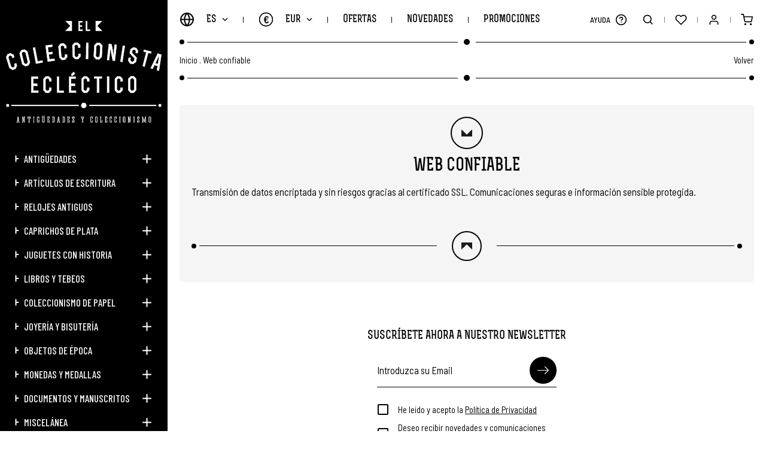

--- FILE ---
content_type: text/html; charset=UTF-8
request_url: https://www.elcoleccionistaeclectico.com/es/web-confiable
body_size: 9403
content:
	<!DOCTYPE html><html lang="es" class="es"><head><meta charset="UTF-8"><meta name="viewport" content="width=device-width, initial-scale=1"><meta content="IE=edge" http-equiv="X-UA-Compatible"><meta name="format-detection" content="telephone=no"><meta name="robots" content="INDEX,FOLLOW"><title>Web Confiable | El Coleccionista Ecléctico</title><meta name="description" content="Transmisi&oacute;n de datos encriptada y sin riesgos gracias al certificado SSL. Comunicaciones seguras e informaci&oacute;n sensible protegida."><link href="https://www.elcoleccionistaeclectico.com/es/web-confiable" rel="canonical"><meta property="og:site_name" content="El Coleccionista Ecléctico"><meta property="og:locale" content="es_ES"><meta property="og:type" content="website"><meta property="og:title" content="Web Confiable | El Coleccionista Ecléctico"><meta property="og:description" content="Transmisi&oacute;n de datos encriptada y sin riesgos gracias al certificado SSL. Comunicaciones seguras e informaci&oacute;n sensible protegida."><meta property="og:url" content="https://www.elcoleccionistaeclectico.com/es/web-confiable"><meta property="og:image" content="https://www.elcoleccionistaeclectico.com/assets/img/web/og_image.jpg"><link rel="apple-touch-icon" sizes="180x180" href="https://www.elcoleccionistaeclectico.com/apple-touch-icon.png">
<link rel="icon" type="image/png" sizes="32x32" href="https://www.elcoleccionistaeclectico.com/favicon-32x32.png">
<link rel="icon" type="image/png" sizes="16x16" href="https://www.elcoleccionistaeclectico.com/favicon-16x16.png">
<link rel="manifest" href="https://www.elcoleccionistaeclectico.com/site.webmanifest">
<link rel="mask-icon" href="https://www.elcoleccionistaeclectico.com/safari-pinned-tab.svg" color="#000000">
<meta name="apple-mobile-web-app-title" content="El Coleccionista Ecléctico">
<meta name="application-name" content="El Coleccionista Ecléctico">
<link rel="shortcut icon" href="https://www.elcoleccionistaeclectico.com/favicon.ico">
<meta name="msapplication-TileColor" content="#000000">
<meta name="theme-color" content="#000000"><link rel="stylesheet" href="https://use.fontawesome.com/releases/v5.3.1/css/all.css" integrity="sha384-mzrmE5qonljUremFsqc01SB46JvROS7bZs3IO2EmfFsd15uHvIt+Y8vEf7N7fWAU" crossorigin="anonymous" ><link href="https://code.jquery.com/ui/1.12.1/themes/pepper-grinder/jquery-ui.min.css" rel="stylesheet"><link href="https://www.elcoleccionistaeclectico.com/assets/js/jquery/owl-carousel2/owl.carousel.min.css" rel="stylesheet preload" as="style"><link href="https://www.elcoleccionistaeclectico.com/assets/js/jquery/fancybox/fancybox.min.css" rel="stylesheet preload" as="style"><link href="https://www.elcoleccionistaeclectico.com/assets/css/fusion.css" rel="stylesheet preload" as="style">
							<script id="cookieyes" src="https://cdn-cookieyes.com/client_data/0a57c4cb8739b48a9ac1db82/script.js"></script>

				<script async src="https://www.googletagmanager.com/gtag/js?id=G-H9XSGRV127"></script>
			    <script>window.dataLayer = window.dataLayer || [];function gtag(){dataLayer.push(arguments);}gtag('js', new Date());gtag('config', 'G-H9XSGRV127');gtag('config', 'UA-28046449-1');</script>

				<meta name="google-site-verification" content="_B-B2CyfUO09L3uRS0nBiF7fiSaGk08-CKzNz0Uz7h8" />

				<script>(function(d, w, c) {w.ChatraID = 'HPp8cRFWNXoKmaiP3';var s = d.createElement('script');w[c] = w[c] || function() {(w[c].q = w[c].q || []).push(arguments);};s.async = true;s.src = 'https://call.chatra.io/chatra.js';if (d.head) d.head.appendChild(s);})(document, window, 'Chatra');</script>
			
			<script>
				var idioma			= 'es';
				var site_url		= 'https://www.elcoleccionistaeclectico.com/';
				var current_url		= 'https://www.elcoleccionistaeclectico.com/es/web-confiable';
				var query_string	= '';
				var url_idioma		= 'https://www.elcoleccionistaeclectico.com/es';
				var es_inicio		= false;
			</script>

			<script src="https://www.elcoleccionistaeclectico.com/assets/js/jquery/jquery.min_front.js"></script>
</head><body class=""><aside class="contiene_lateral"><div class="cerrar_lateral luto"></div><div class="lateral"><a href="https://www.elcoleccionistaeclectico.com/es" class="logo transicion" title="El Coleccionista Ecléctico"><img src="https://www.elcoleccionistaeclectico.com/assets/img/web/svg/logow.svg" alt="El Coleccionista Ecléctico" /></a><ul><li class=""><a href="https://www.elcoleccionistaeclectico.com/es/catalogo/antiguedades" class="uppercase transicion" title="Antigüedades">Antigüedades</a><span class="desplegar_subcategorias transicion "></span><ul style="display: none"><li class=""><a href="https://www.elcoleccionistaeclectico.com/es/catalogo/antiguedades/antiguedades-tecnicas" class="transicion" title="Antigüedades técnicas">Antigüedades técnicas</a></li><li class=""><a href="https://www.elcoleccionistaeclectico.com/es/catalogo/antiguedades/antiguedades-y-artes-decorativas" class="transicion" title="Antigüedades y artes decorativas">Antigüedades y artes decorativas</a></li><li class=""><a href="https://www.elcoleccionistaeclectico.com/es/catalogo/antiguedades/antiguedades-y-accesorios" class="transicion" title="Antigüedades y accesorios">Antigüedades y accesorios</a></li></ul></li><li class=""><a href="https://www.elcoleccionistaeclectico.com/es/catalogo/articulos-de-escritura" class="uppercase transicion" title="Artículos de escritura">Artículos de escritura</a><span class="desplegar_subcategorias transicion "></span><ul style="display: none"><li class=""><a href="https://www.elcoleccionistaeclectico.com/es/catalogo/articulos-de-escritura/plumas-estilograficas" class="transicion" title="Plumas estilográficas">Plumas estilográficas</a></li><li class=""><a href="https://www.elcoleccionistaeclectico.com/es/catalogo/articulos-de-escritura/portaminas-y-lapiceras" class="transicion" title="Portaminas y lapiceras">Portaminas y lapiceras</a></li><li class=""><a href="https://www.elcoleccionistaeclectico.com/es/catalogo/articulos-de-escritura/boligrafos-y-roller" class="transicion" title="Bolígrafos y roller">Bolígrafos y roller</a></li><li class=""><a href="https://www.elcoleccionistaeclectico.com/es/catalogo/articulos-de-escritura/sets-de-escritura" class="transicion" title="Sets de escritura">Sets de escritura</a></li><li class=""><a href="https://www.elcoleccionistaeclectico.com/es/catalogo/articulos-de-escritura/tinteros-plumillas-y-secantes" class="transicion" title="Tinteros, plumillas y secantes">Tinteros, plumillas y secantes</a></li><li class=""><a href="https://www.elcoleccionistaeclectico.com/es/catalogo/articulos-de-escritura/publicidad-y-otros-objetos" class="transicion" title="Publicidad y otros objetos">Publicidad y otros objetos</a></li></ul></li><li class=""><a href="https://www.elcoleccionistaeclectico.com/es/catalogo/relojes-antiguos" class="uppercase transicion" title="Relojes antiguos">Relojes antiguos</a><span class="desplegar_subcategorias transicion "></span><ul style="display: none"><li class=""><a href="https://www.elcoleccionistaeclectico.com/es/catalogo/relojes-antiguos/relojes-de-pulsera" class="transicion" title="Relojes de pulsera">Relojes de pulsera</a></li><li class=""><a href="https://www.elcoleccionistaeclectico.com/es/catalogo/relojes-antiguos/relojes-de-bolsillo" class="transicion" title="Relojes de bolsillo">Relojes de bolsillo</a></li><li class=""><a href="https://www.elcoleccionistaeclectico.com/es/catalogo/relojes-antiguos/relojes-de-sobremesa" class="transicion" title="Relojes de sobremesa">Relojes de sobremesa</a></li><li class=""><a href="https://www.elcoleccionistaeclectico.com/es/catalogo/relojes-antiguos/otros-tipos-de-relojes" class="transicion" title="Otros tipos de relojes">Otros tipos de relojes</a></li></ul></li><li class=""><a href="https://www.elcoleccionistaeclectico.com/es/catalogo/caprichos-de-plata" class="uppercase transicion" title="Caprichos de plata">Caprichos de plata</a><span class="desplegar_subcategorias transicion "></span><ul style="display: none"><li class=""><a href="https://www.elcoleccionistaeclectico.com/es/catalogo/caprichos-de-plata/plata-y-servicio-de-mesa" class="transicion" title="Plata y servicio de mesa">Plata y servicio de mesa</a></li><li class=""><a href="https://www.elcoleccionistaeclectico.com/es/catalogo/caprichos-de-plata/plata-decorativa" class="transicion" title="Plata decorativa">Plata decorativa</a></li><li class=""><a href="https://www.elcoleccionistaeclectico.com/es/catalogo/caprichos-de-plata/accesorios-y-objetos-de-tocador" class="transicion" title="Accesorios y objetos de tocador">Accesorios y objetos de tocador</a></li><li class=""><a href="https://www.elcoleccionistaeclectico.com/es/catalogo/caprichos-de-plata/articulos-de-vitrina" class="transicion" title="Artículos de vitrina">Artículos de vitrina</a></li><li class=""><a href="https://www.elcoleccionistaeclectico.com/es/catalogo/caprichos-de-plata/otras-piezas-de-plata" class="transicion" title="Otras piezas de plata">Otras piezas de plata</a></li></ul></li><li class=""><a href="https://www.elcoleccionistaeclectico.com/es/catalogo/juguetes-con-historia" class="uppercase transicion" title="Juguetes con historia">Juguetes con historia</a><span class="desplegar_subcategorias transicion "></span><ul style="display: none"><li class=""><a href="https://www.elcoleccionistaeclectico.com/es/catalogo/juguetes-con-historia/juguetes-antiguos-1890-1920" class="transicion" title="Juguetes antiguos. 1890-1920">Juguetes antiguos. 1890-1920</a></li><li class=""><a href="https://www.elcoleccionistaeclectico.com/es/catalogo/juguetes-con-historia/juguetes-clasicos-1920-1960" class="transicion" title="Juguetes clásicos. 1920-1960">Juguetes clásicos. 1920-1960</a></li><li class=""><a href="https://www.elcoleccionistaeclectico.com/es/catalogo/juguetes-con-historia/juguetes-retro-1960-2000" class="transicion" title="Juguetes retro. 1960-2000">Juguetes retro. 1960-2000</a></li></ul></li><li class=""><a href="https://www.elcoleccionistaeclectico.com/es/catalogo/libros-y-tebeos" class="uppercase transicion" title="Libros y tebeos">Libros y tebeos</a><span class="desplegar_subcategorias transicion "></span><ul style="display: none"><li class=""><a href="https://www.elcoleccionistaeclectico.com/es/catalogo/libros-y-tebeos/libros-antiguos" class="transicion" title="Libros antiguos">Libros antiguos</a></li><li class=""><a href="https://www.elcoleccionistaeclectico.com/es/catalogo/libros-y-tebeos/literatura-infantil-y-juvenil" class="transicion" title="Literatura infantil y juvenil">Literatura infantil y juvenil</a></li><li class=""><a href="https://www.elcoleccionistaeclectico.com/es/catalogo/libros-y-tebeos/comics-y-tebeos" class="transicion" title="Cómics y tebeos">Cómics y tebeos</a></li><li class=""><a href="https://www.elcoleccionistaeclectico.com/es/catalogo/libros-y-tebeos/libros-de-escuela" class="transicion" title="Libros de escuela">Libros de escuela</a></li></ul></li><li class=""><a href="https://www.elcoleccionistaeclectico.com/es/catalogo/coleccionismo-de-papel" class="uppercase transicion" title="Coleccionismo de papel">Coleccionismo de papel</a><span class="desplegar_subcategorias transicion "></span><ul style="display: none"><li class=""><a href="https://www.elcoleccionistaeclectico.com/es/catalogo/coleccionismo-de-papel/cromos-y-albumes" class="transicion" title="Cromos y álbumes">Cromos y álbumes</a></li><li class=""><a href="https://www.elcoleccionistaeclectico.com/es/catalogo/coleccionismo-de-papel/carteles-y-afiches-de-cine" class="transicion" title="Carteles y afiches de cine">Carteles y afiches de cine</a></li><li class=""><a href="https://www.elcoleccionistaeclectico.com/es/catalogo/coleccionismo-de-papel/programas-de-mano-de-cine" class="transicion" title="Programas de mano de cine">Programas de mano de cine</a></li><li class=""><a href="https://www.elcoleccionistaeclectico.com/es/catalogo/coleccionismo-de-papel/partituras-musicales-antiguas" class="transicion" title="Partituras musicales antiguas">Partituras musicales antiguas</a></li><li class=""><a href="https://www.elcoleccionistaeclectico.com/es/catalogo/coleccionismo-de-papel/postales-y-revistas" class="transicion" title="Postales y revistas">Postales y revistas</a></li><li class=""><a href="https://www.elcoleccionistaeclectico.com/es/catalogo/coleccionismo-de-papel/otros-coleccionables-de-papel" class="transicion" title="Otros coleccionables de papel">Otros coleccionables de papel</a></li></ul></li><li class=""><a href="https://www.elcoleccionistaeclectico.com/es/catalogo/joyeria-y-bisuteria" class="uppercase transicion" title="Joyería y bisutería">Joyería y bisutería</a><span class="desplegar_subcategorias transicion "></span><ul style="display: none"><li class=""><a href="https://www.elcoleccionistaeclectico.com/es/catalogo/joyeria-y-bisuteria/limosneras-y-bolsos-de-malla" class="transicion" title="Limosneras y bolsos de malla">Limosneras y bolsos de malla</a></li><li class=""><a href="https://www.elcoleccionistaeclectico.com/es/catalogo/joyeria-y-bisuteria/otros-bolsos-y-monederos-antiguos" class="transicion" title="Otros bolsos y monederos antiguos">Otros bolsos y monederos antiguos</a></li><li class=""><a href="https://www.elcoleccionistaeclectico.com/es/catalogo/joyeria-y-bisuteria/polveras-pintalabios-y-complementos" class="transicion" title="Polveras, pintalabios y complementos">Polveras, pintalabios y complementos</a></li><li class=""><a href="https://www.elcoleccionistaeclectico.com/es/catalogo/joyeria-y-bisuteria/pendientes-anillos-y-pulseras" class="transicion" title="Pendientes, anillos y pulseras">Pendientes, anillos y pulseras</a></li><li class=""><a href="https://www.elcoleccionistaeclectico.com/es/catalogo/joyeria-y-bisuteria/broches-collares-y-colgantes" class="transicion" title="Broches, collares y colgantes">Broches, collares y colgantes</a></li><li class=""><a href="https://www.elcoleccionistaeclectico.com/es/catalogo/joyeria-y-bisuteria/joyeria-de-oro" class="transicion" title="Joyería de oro">Joyería de oro</a></li></ul></li><li class=""><a href="https://www.elcoleccionistaeclectico.com/es/catalogo/objetos-de-epoca" class="uppercase transicion" title="Objetos de época">Objetos de época</a><span class="desplegar_subcategorias transicion "></span><ul style="display: none"><li class=""><a href="https://www.elcoleccionistaeclectico.com/es/catalogo/objetos-de-epoca/maquinas-y-aparatos-antiguos" class="transicion" title="Máquinas y aparatos antiguos">Máquinas y aparatos antiguos</a></li><li class=""><a href="https://www.elcoleccionistaeclectico.com/es/catalogo/objetos-de-epoca/sacapuntas-y-sumadoras" class="transicion" title="Sacapuntas y sumadoras">Sacapuntas y sumadoras</a></li><li class=""><a href="https://www.elcoleccionistaeclectico.com/es/catalogo/objetos-de-epoca/encendedores-de-coleccion" class="transicion" title="Encendedores de colección">Encendedores de colección</a></li><li class=""><a href="https://www.elcoleccionistaeclectico.com/es/catalogo/objetos-de-epoca/otros-objetos-y-complementos-retro" class="transicion" title="Otros objetos y complementos retro">Otros objetos y complementos retro</a></li><li class=""><a href="https://www.elcoleccionistaeclectico.com/es/catalogo/objetos-de-epoca/articulos-y-piezas-religiosas" class="transicion" title="Artículos y piezas religiosas">Artículos y piezas religiosas</a></li></ul></li><li class=""><a href="https://www.elcoleccionistaeclectico.com/es/catalogo/monedas-y-medallas" class="uppercase transicion" title="Monedas y medallas">Monedas y medallas</a><span class="desplegar_subcategorias transicion "></span><ul style="display: none"><li class=""><a href="https://www.elcoleccionistaeclectico.com/es/catalogo/monedas-y-medallas/monedas-y-medallas-religiosas" class="transicion" title="Monedas y medallas religiosas">Monedas y medallas religiosas</a></li><li class=""><a href="https://www.elcoleccionistaeclectico.com/es/catalogo/monedas-y-medallas/monedas-y-medallas-militares" class="transicion" title="Monedas y medallas militares ">Monedas y medallas militares </a></li><li class=""><a href="https://www.elcoleccionistaeclectico.com/es/catalogo/monedas-y-medallas/monedas-y-medallas-conmemorativas" class="transicion" title="Monedas y medallas conmemorativas">Monedas y medallas conmemorativas</a></li><li class=""><a href="https://www.elcoleccionistaeclectico.com/es/catalogo/monedas-y-medallas/colecciones-completas" class="transicion" title="Colecciones completas">Colecciones completas</a></li><li class=""><a href="https://www.elcoleccionistaeclectico.com/es/catalogo/monedas-y-medallas/otras-monedas-y-medallas" class="transicion" title="Otras monedas y medallas">Otras monedas y medallas</a></li></ul></li><li class=""><a href="https://www.elcoleccionistaeclectico.com/es/catalogo/documentos-y-manuscritos" class="uppercase transicion" title="Documentos y manuscritos">Documentos y manuscritos</a><span class="desplegar_subcategorias transicion "></span><ul style="display: none"><li class=""><a href="https://www.elcoleccionistaeclectico.com/es/catalogo/documentos-y-manuscritos/legajos-siglos-xvii-xviii" class="transicion" title="Legajos siglos XVII-XVIII">Legajos siglos XVII-XVIII</a></li><li class=""><a href="https://www.elcoleccionistaeclectico.com/es/catalogo/documentos-y-manuscritos/legajos-siglo-xix" class="transicion" title="Legajos siglo XIX">Legajos siglo XIX</a></li><li class=""><a href="https://www.elcoleccionistaeclectico.com/es/catalogo/documentos-y-manuscritos/legajos-siglo-xx" class="transicion" title="Legajos siglo XX">Legajos siglo XX</a></li></ul></li><li class=""><a href="https://www.elcoleccionistaeclectico.com/es/catalogo/miscelanea" class="uppercase transicion" title="Miscelánea">Miscelánea</a><span class="desplegar_subcategorias transicion "></span><ul style="display: none"><li class=""><a href="https://www.elcoleccionistaeclectico.com/es/catalogo/miscelanea/discos-de-vinilo" class="transicion" title="Discos de vinilo">Discos de vinilo</a></li><li class=""><a href="https://www.elcoleccionistaeclectico.com/es/catalogo/miscelanea/pintura-y-obra-grafica" class="transicion" title="Pintura y obra gráfica">Pintura y obra gráfica</a></li><li class=""><a href="https://www.elcoleccionistaeclectico.com/es/catalogo/miscelanea/otros-articulos-de-coleccion" class="transicion" title="Otros artículos de colección">Otros artículos de colección</a></li></ul></li><li class=""><a href="https://www.elcoleccionistaeclectico.com/es/catalogo/tarjetas-regalo" class="uppercase transicion" title="Tarjetas regalo">Tarjetas regalo</a></li><li class="si_768 "><a href="https://www.elcoleccionistaeclectico.com/es/ofertas" class="uppercase transicion" title="Ofertas">Ofertas</a></li><li class="si_768 "><a href="https://www.elcoleccionistaeclectico.com/es/novedades" class="uppercase transicion" title="Novedades">Novedades</a></li><li class="si_768 "><a href="https://www.elcoleccionistaeclectico.com/es/promociones" class="uppercase transicion" title="Promociones">Promociones</a></li><li class="si_1440 "><a href="https://www.elcoleccionistaeclectico.com/es/vendidos" class="uppercase transicion" title="Artículos Vendidos">Artículos Vendidos</a></li><li class="si_1440 "><a role="button" class="uppercase transicion" title="Marcas">Marcas</a><span class="desplegar_subcategorias transicion "></span><ul style="display: none"><li class=""><a href="https://www.elcoleccionistaeclectico.com/es/marcas/cartier" class="transicion" title="Cartier">Cartier</a></li><li class=""><a href="https://www.elcoleccionistaeclectico.com/es/marcas/certina" class="transicion" title="Certina">Certina</a></li><li class=""><a href="https://www.elcoleccionistaeclectico.com/es/marcas/jaeger-lecoultre" class="transicion" title="Jaeger-LeCoultre">Jaeger-LeCoultre</a></li><li class=""><a href="https://www.elcoleccionistaeclectico.com/es/marcas/longines" class="transicion" title="Longines">Longines</a></li><li class=""><a href="https://www.elcoleccionistaeclectico.com/es/marcas/montblanc" class="transicion" title="Montblanc">Montblanc</a></li><li class=""><a href="https://www.elcoleccionistaeclectico.com/es/marcas/omega" class="transicion" title="Omega">Omega</a></li><li class=""><a href="https://www.elcoleccionistaeclectico.com/es/marcas/parker" class="transicion" title="Parker">Parker</a></li><li class=""><a href="https://www.elcoleccionistaeclectico.com/es/marcas/pedro-duran" class="transicion" title="Pedro Durán">Pedro Durán</a></li><li class=""><a href="https://www.elcoleccionistaeclectico.com/es/marcas/seiko" class="transicion" title="Seiko">Seiko</a></li><li class=""><a href="https://www.elcoleccionistaeclectico.com/es/marcas/sheaffer" class="transicion" title="Sheaffer">Sheaffer</a></li><li class=""><a href="https://www.elcoleccionistaeclectico.com/es/marcas/st-dupont" class="transicion" title="S.T. Dupont">S.T. Dupont</a></li><li class=""><a href="https://www.elcoleccionistaeclectico.com/es/marcas/swiza" class="transicion" title="Swiza">Swiza</a></li><li class=""><a href="https://www.elcoleccionistaeclectico.com/es/marcas/tissot" class="transicion" title="Tissot">Tissot</a></li><li class=""><a href="https://www.elcoleccionistaeclectico.com/es/marcas/waterman" class="transicion" title="Waterman">Waterman</a></li></ul></li><li class="si_1024"><a role="button" class="desplegar_zendesk uppercase transicion" title="Ayuda">Ayuda</a></li><li class="si_767 "><a href="https://www.elcoleccionistaeclectico.com/es/noticias" class="uppercase transicion" title="Noticias">Noticias</a></li><li class="si_767 "><a role="button" class="uppercase transicion" title="Nosotros">Nosotros</a><span class="desplegar_subcategorias transicion "></span><ul style="display: none"><li class=""><a href="https://www.elcoleccionistaeclectico.com/es/bienvenida" class="transicion" title="¡Te damos la bienvenida!">¡Te damos la bienvenida!</a></li><li class=""><a href="https://www.elcoleccionistaeclectico.com/es/conocenos" class="transicion" title="Conócenos mejor">Conócenos mejor</a></li><li class=""><a href="https://www.elcoleccionistaeclectico.com/es/acceso" class="transicion" title="Entra / Regístrate">Entra / Regístrate</a></li><li class=""><a href="https://www.elcoleccionistaeclectico.com/es/contacto" class="transicion" title="Contacta con nosotros">Contacta con nosotros</a></li><li class=""><a href="https://www.elcoleccionistaeclectico.com/es/mapa-web" class="transicion" title="Mapa Web">Mapa Web</a></li></ul></li><li class="si_767 "><a role="button" class="uppercase transicion" title="Información">Información</a><span class="desplegar_subcategorias transicion "></span><ul style="display: none"><li class=""><a href="https://www.elcoleccionistaeclectico.com/es/envios" class="transicion" title="¿Cómo enviamos tu pedido?">¿Cómo enviamos tu pedido?</a></li><li class=""><a href="https://www.elcoleccionistaeclectico.com/es/descripcion-articulos" class="transicion" title="Descripción de los artículos">Descripción de los artículos</a></li><li class=""><a href="https://www.elcoleccionistaeclectico.com/es/newsletter" class="transicion" title="Newsletter">Newsletter</a></li><li class=""><a href="https://www.elcoleccionistaeclectico.com/es/blog" class="transicion" title="Descubre nuestro Blog">Descubre nuestro Blog</a></li></ul></li><li class="si_767 sel"><a role="button" class="uppercase transicion" title="Garantía">Garantía</a><span class="desplegar_subcategorias transicion desplegado"></span><ul style="display: block"><li class=""><a href="https://www.elcoleccionistaeclectico.com/es/cobertura" class="transicion" title="Cobertura Mundial">Cobertura Mundial</a></li><li class="sel"><a href="https://www.elcoleccionistaeclectico.com/es/web-confiable" class="transicion" title="Web Confiable">Web Confiable</a></li><li class=""><a href="https://www.elcoleccionistaeclectico.com/es/sello-europeo" class="transicion" title="Sello Europeo de Garantía">Sello Europeo de Garantía</a></li><li class=""><a href="https://www.elcoleccionistaeclectico.com/es/seguridad" class="transicion" title="Seguridad en el Pago">Seguridad en el Pago</a></li><li class=""><a href="https://www.elcoleccionistaeclectico.com/es/pagar" class="transicion" title="Paga como quieras">Paga como quieras</a></li></ul></li><li class="si_767 "><a role="button" class="uppercase transicion" title="Legal">Legal</a><span class="desplegar_subcategorias transicion "></span><ul style="display: none"><li class=""><a href="https://www.elcoleccionistaeclectico.com/es/legal" class="transicion" title="Aviso Legal">Aviso Legal</a></li><li class=""><a href="https://www.elcoleccionistaeclectico.com/es/condiciones" class="transicion" title="Condiciones de Uso">Condiciones de Uso</a></li><li class=""><a href="https://www.elcoleccionistaeclectico.com/es/privacidad" class="transicion" title="Política de Privacidad">Política de Privacidad</a></li><li class=""><a href="https://www.elcoleccionistaeclectico.com/es/politica-de-cookies" class="transicion" title="Política de Cookies">Política de Cookies</a></li><li class=""><a href="https://www.elcoleccionistaeclectico.com/es/desistimiento" class="transicion" title="Derecho de Desistimiento">Derecho de Desistimiento</a></li></ul></li><li class="si_767"><a role="button" class="uppercase transicion" title="Idioma">Idioma</a><span class="desplegar_subcategorias transicion"></span><ul style="display: none"><li class="sel"><a href="https://www.elcoleccionistaeclectico.com/es" class="uppercase transicion" title="Español">Español</a></li><li class=""><a href="https://www.elcoleccionistaeclectico.com/en" class="uppercase transicion" title="English">English</a></li></ul></li><li class="si_767"><a role="button" class="uppercase transicion" title="Moneda">Moneda</a><span class="desplegar_subcategorias transicion"></span><ul style="display: none"><li class="sel"><a href="https://www.elcoleccionistaeclectico.com/es/inicio/moneda/EUR" class="uppercase transicion" rel="noindex nofollow" title="EUR">EUR (€)</a></li><li class=""><a href="https://www.elcoleccionistaeclectico.com/es/inicio/moneda/GBP" class="uppercase transicion" rel="noindex nofollow" title="GBP">GBP (£)</a></li><li class=""><a href="https://www.elcoleccionistaeclectico.com/es/inicio/moneda/USD" class="uppercase transicion" rel="noindex nofollow" title="USD">USD ($)</a></li><li class=""><a href="https://www.elcoleccionistaeclectico.com/es/inicio/moneda/JPY" class="uppercase transicion" rel="noindex nofollow" title="JPY">JPY (¥)</a></li><li class=""><a href="https://www.elcoleccionistaeclectico.com/es/inicio/moneda/CNY" class="uppercase transicion" rel="noindex nofollow" title="CNY">CNY (¥)</a></li></ul></li></ul><div class="redes"><a href="https://www.elcoleccionistaeclectico.com/es/noticias" class="news uppercase transicion" title="Noticias">Noticias</a><a href="https://elblogdelcoleccionistaeclectico.com/" class="blog uppercase transicion no_767" title="Blog" target="_blank" rel="noopener noreferrer">Blog</a><a href="tel:0034634400468" class="whatsapp transicion no_767" title="WhatsApp" rel="noopener noreferrer">634 400 468</a><a href="https://www.facebook.com/elcoleccionistaeclectico1/" class="transicion si_767" title="Facebook" target="_blank" rel="noopener noreferrer"><span>Facebook</span><i class="fab fa-facebook-f"></i></a><a href="https://twitter.com/oscaralonsocc" class="transicion si_767" title="Twitter" target="_blank" rel="noopener noreferrer"><span>Twitter</span><i class="fab fa-twitter"></i></a><a href="https://www.instagram.com/elcoleccionistaeclectico/" class="transicion si_767" title="Instagram" target="_blank" rel="noopener noreferrer"><span>Instagram</span><i class="fab fa-instagram"></i></a><a href="https://www.linkedin.com/in/%C3%B3scar-alonso-b8318934/" class="transicion si_767" title="LinkedIn" target="_blank" rel="noopener noreferrer"><span>LinkedIn</span><i class="fab fa-linkedin-in"></i></a><a href="https://es.pinterest.com/colecceclectico/" class="transicion si_767" title="Pinterest" target="_blank" rel="noopener noreferrer"><span>Pinterest</span><i class="fab fa-pinterest"></i></a><a href="https://www.youtube.com/channel/UCZcbcbJ0baFFPFNDWK2zGBg" class="transicion si_767" title="YouTube" target="_blank" rel="noopener noreferrer"><span>YouTube</span><i class="fab fa-youtube"></i></a><a href="https://elblogdelcoleccionistaeclectico.com/" class="transicion si_767" title="WordPress" target="_blank" rel="noopener noreferrer"><span>WordPress</span><i class="fas fa-rss"></i></a></div></div></aside><div class="buscador"><div class="superior"><div class="contenedor"><input type="text" name="busqueda" value=""  class="busqueda uppercase" placeholder="Buscar" autocomplete="off" />
<a role="button" class="buscar transicion" title="Buscar"> </a></div></div><div class="vacio contenedor"><span class="titulo">Lo sentimos, no hay artículos para su criterio de búsqueda.</span></div><ul class="categorias contenedor"></ul><div class="inferior"><div class="listado contenedor"></div></div><a role="button" class="cerrar_buscador transicion" title="Cerrar"> </a></div><div class="desplegable_minicesta"><div class="minicesta"><div class="superior"><span class="titulo uppercase">Mi Cesta<b></b></span></div><div class="listado"></div><div class="inferior"><div class="total"><span class="uppercase">Total Compra:</span><span></span></div><a href="https://www.elcoleccionistaeclectico.com/es/cesta" class="uppercase transicion" title="Acceder a la Cesta">Acceder a la Cesta</a></div><span class="vacio uppercase">Sin productos en la cesta</span><a role="button" class="cerrar_minicesta transicion" title="Cerrar"> </a></div></div><div class="body"><header class="cabecera"><a role="button" class="desplegar_lateral uppercase transicion" title="Menú">Menú</a><a href="https://www.elcoleccionistaeclectico.com/es" class="logo transicion si_768" title="El Coleccionista Ecléctico"><img src="https://www.elcoleccionistaeclectico.com/assets/img/web/svg/logomin.svg" width="300" height="139" alt="El Coleccionista Ecléctico" /></a><div class="izquierda"><div class="bloque"><a role="button" class="desplegar_idiomas uppercase transicion" title="Idioma">es</a><div class="desplegable_idiomas"><ul><li class="sel"><a href="https://www.elcoleccionistaeclectico.com/es" class="uppercase transicion" title="Español">Español</a></li><li class=""><a href="https://www.elcoleccionistaeclectico.com/en" class="uppercase transicion" title="English">English</a></li></ul></div></div><div class="separador"></div><div class="bloque"><a role="button" class="desplegar_monedas uppercase transicion" title="Moneda">EUR<span>€</span></a><div class="desplegable_monedas"><ul><li class="sel"><a href="https://www.elcoleccionistaeclectico.com/es/inicio/moneda/EUR" class="uppercase transicion" rel="noindex nofollow" title="EUR">EUR (€)</a></li><li class=""><a href="https://www.elcoleccionistaeclectico.com/es/inicio/moneda/GBP" class="uppercase transicion" rel="noindex nofollow" title="GBP">GBP (£)</a></li><li class=""><a href="https://www.elcoleccionistaeclectico.com/es/inicio/moneda/USD" class="uppercase transicion" rel="noindex nofollow" title="USD">USD ($)</a></li><li class=""><a href="https://www.elcoleccionistaeclectico.com/es/inicio/moneda/JPY" class="uppercase transicion" rel="noindex nofollow" title="JPY">JPY (¥)</a></li><li class=""><a href="https://www.elcoleccionistaeclectico.com/es/inicio/moneda/CNY" class="uppercase transicion" rel="noindex nofollow" title="CNY">CNY (¥)</a></li></ul></div></div><div class="separador no_768"></div><div class="bloque no_768"><a href="https://www.elcoleccionistaeclectico.com/es/ofertas" class="uppercase transicion " title="Ofertas">Ofertas</a></div><div class="separador no_768"></div><div class="bloque no_768"><a href="https://www.elcoleccionistaeclectico.com/es/novedades" class="uppercase transicion " title="Novedades">Novedades</a></div><div class="separador no_768"></div><div class="bloque no_768"><a href="https://www.elcoleccionistaeclectico.com/es/promociones" class="uppercase transicion " title="Promociones">Promociones</a></div><div class="separador no_1440"></div><div class="bloque no_1440"><a href="https://www.elcoleccionistaeclectico.com/es/vendidos" class="uppercase transicion " title="Artículos Vendidos">Artículos Vendidos</a></div><div class="separador no_1440"></div><div class="bloque no_1440"><a role="button" class="desplegar_marcas uppercase transicion " title="Marcas">Marcas</a><div class="desplegable_marcas"><ul><li class=""><a href="https://www.elcoleccionistaeclectico.com/es/marcas/cartier" class="uppercase transicion" title="Cartier">Cartier</a></li><li class=""><a href="https://www.elcoleccionistaeclectico.com/es/marcas/certina" class="uppercase transicion" title="Certina">Certina</a></li><li class=""><a href="https://www.elcoleccionistaeclectico.com/es/marcas/jaeger-lecoultre" class="uppercase transicion" title="Jaeger-LeCoultre">Jaeger-LeCoultre</a></li><li class=""><a href="https://www.elcoleccionistaeclectico.com/es/marcas/longines" class="uppercase transicion" title="Longines">Longines</a></li><li class=""><a href="https://www.elcoleccionistaeclectico.com/es/marcas/montblanc" class="uppercase transicion" title="Montblanc">Montblanc</a></li><li class=""><a href="https://www.elcoleccionistaeclectico.com/es/marcas/omega" class="uppercase transicion" title="Omega">Omega</a></li><li class=""><a href="https://www.elcoleccionistaeclectico.com/es/marcas/parker" class="uppercase transicion" title="Parker">Parker</a></li><li class=""><a href="https://www.elcoleccionistaeclectico.com/es/marcas/pedro-duran" class="uppercase transicion" title="Pedro Durán">Pedro Durán</a></li><li class=""><a href="https://www.elcoleccionistaeclectico.com/es/marcas/seiko" class="uppercase transicion" title="Seiko">Seiko</a></li><li class=""><a href="https://www.elcoleccionistaeclectico.com/es/marcas/sheaffer" class="uppercase transicion" title="Sheaffer">Sheaffer</a></li><li class=""><a href="https://www.elcoleccionistaeclectico.com/es/marcas/st-dupont" class="uppercase transicion" title="S.T. Dupont">S.T. Dupont</a></li><li class=""><a href="https://www.elcoleccionistaeclectico.com/es/marcas/swiza" class="uppercase transicion" title="Swiza">Swiza</a></li><li class=""><a href="https://www.elcoleccionistaeclectico.com/es/marcas/tissot" class="uppercase transicion" title="Tissot">Tissot</a></li><li class=""><a href="https://www.elcoleccionistaeclectico.com/es/marcas/waterman" class="uppercase transicion" title="Waterman">Waterman</a></li></ul></div></div></div><div class="derecha"><a role="button" class="desplegar_zendesk transicion " title="Ayuda"><span>Ayuda</span></a><a role="button" class="desplegar_buscador transicion " title="Buscar"> </a><div class="separador"></div><a href="https://www.elcoleccionistaeclectico.com/es/favoritos" class="no_767 favoritos transicion " title="Favoritos"> </a><div class="separador no_767"></div><a role="button" class=" desplegar_usuario transicion " title="Área usuario">&nbsp;</a><div class="separador"></div><a role="button" class="desplegar_minicesta transicion  " title="Mi Cesta"><span class="unidades transicion"></span></a></div><div class="limpia"></div></header><div class="desplegable_usuario"><div class="interior"><a href="https://www.elcoleccionistaeclectico.com/es/acceso" class="uppercase transicion" title="Iniciar Sesión">Iniciar Sesión</a><span>¿Todavía no estás registrado?</span><a href="https://www.elcoleccionistaeclectico.com/es/registro" class="uppercase transicion" title="Regístrate">Regístrate</a></div></div><main><section class="contenido"><div class="superior"><div class="detalle arriba"><span></span></div><div class="contenedor"><div class="segmentos"><a href="https://www.elcoleccionistaeclectico.com/es" class="transicion" title="Inicio">Inicio</a> . <a href="https://www.elcoleccionistaeclectico.com/es/web-confiable" class="transicion" title="Web confiable">Web confiable</a></div><div class="botones"><a href="https://www.elcoleccionistaeclectico.com/es" class="volver transicion" title="Volver">Volver</a></div><div class="limpia"></div></div><div class="detalle abajo"><span></span></div></div><div class="inferior contenedor"><div class="texto"><h1 class="titulo uppercase">Web confiable</h1><div class="descripcion"><p>Transmisi&oacute;n de datos encriptada y sin riesgos gracias al certificado SSL. Comunicaciones seguras e informaci&oacute;n sensible protegida.</p></div><div class="remate"><span></span></div></div></div></section></main><footer class="pie"><div class="newsletter"><span class="titulo uppercase">Suscríbete ahora a nuestro newsletter</span><form action="https://www.elcoleccionistaeclectico.com/es/web-confiable" method="post" accept-charset="utf-8">
<div class="campo"><input type="text" name="email_newsletter" value=""  placeholder="Introduzca su Email" />
</div><div class="checks"><div class="check"><input type="checkbox" name="privacidad_newsletter" value="si"  id="privacidad_newsletter" />
<label for="privacidad_newsletter">He leído y acepto la&nbsp;<a role="button" class="desplegar_legal transicion" title="Política de Privacidad" rel="100">Política de Privacidad</a></label></div><div class="check"><input type="checkbox" name="publicidad_newsletter" value="si"  id="publicidad_newsletter" />
<label for="publicidad_newsletter">Deseo recibir novedades y comunicaciones comerciales de la web a través del email</label></div></div><a role="button" class="enviar uppercase transicion" title="Enviar"> </a></form></div><div class="opciones"><ul><li class="titulo uppercase">Nosotros</li><li><a href="https://www.elcoleccionistaeclectico.com/es/bienvenida" class="transicion" title="Te damos la bienvenida">Te damos la bienvenida</a></li><li><a href="https://www.elcoleccionistaeclectico.com/es/conocenos" class="transicion" title="Conócenos mejor">Conócenos mejor</a></li><li><a href="https://www.elcoleccionistaeclectico.com/es/acceso" class="transicion" title="Entra / Regístrate">Entra / Regístrate</a></li><li><a href="https://www.elcoleccionistaeclectico.com/es/contacto" class="transicion" title="Contacta con nosotros">Contacta con nosotros</a></li><li><a href="https://www.elcoleccionistaeclectico.com/es/mapa-web" class="transicion" title="Mapa Web">Mapa Web</a></li></ul><ul><li class="titulo uppercase">Legal</li><li><a href="https://www.elcoleccionistaeclectico.com/es/legal" class="transicion" title="Aviso legal">Aviso legal</a></li><li><a href="https://www.elcoleccionistaeclectico.com/es/condiciones" class="transicion" title="Condiciones de uso">Condiciones de uso</a></li><li><a href="https://www.elcoleccionistaeclectico.com/es/privacidad" class="transicion" title="Política de privacidad">Política de privacidad</a></li><li><a href="https://www.elcoleccionistaeclectico.com/es/politica-de-cookies" class="transicion" title="Política de cookies">Política de cookies</a></li><li><a href="https://www.elcoleccionistaeclectico.com/es/desistimiento" class="transicion" title="Derecho de desistimiento">Derecho de desistimiento</a></li></ul><ul><li class="titulo uppercase">Información</li><li><a href="https://www.elcoleccionistaeclectico.com/es/envios" class="transicion" title="¿Cómo enviamos tu pedido?">¿Cómo enviamos tu pedido?</a></li><li><a href="https://www.elcoleccionistaeclectico.com/es/descripcion-articulos" class="transicion" title="Descripción de los artículos">Descripción de los artículos</a></li><li><a href="https://www.elcoleccionistaeclectico.com/es/vendidos" class="transicion" title="Artículos Vendidos">Artículos Vendidos</a></li><li><a href="https://www.elcoleccionistaeclectico.com/es/newsletter" class="transicion" title="Suscríbete a nuestra Newsletter">Suscríbete a nuestra Newsletter</a></li><li><a href="https://www.elcoleccionistaeclectico.com/es/blog" class="transicion" title="Descubre nuestro blog">Descubre nuestro blog</a></li></ul><ul><li class="titulo uppercase">Garantía</li><li><a href="https://www.elcoleccionistaeclectico.com/es/cobertura" class="transicion" title="Cobertura mundial">Cobertura mundial</a></li><li><a href="https://www.elcoleccionistaeclectico.com/es/web-confiable" class="transicion" title="Web confiable">Web confiable</a></li><li><a href="https://www.elcoleccionistaeclectico.com/es/sello-europeo" class="transicion" title="Sello europeo de garantía">Sello europeo de garantía</a></li><li><a href="https://www.elcoleccionistaeclectico.com/es/seguridad" class="transicion" title="Seguridad en el pago">Seguridad en el pago</a></li><li><a href="https://www.elcoleccionistaeclectico.com/es/pagar" class="transicion" title="Paga como quieras">Paga como quieras</a></li></ul></div><div class="inferior"><div class="redes"><a href="https://www.facebook.com/elcoleccionistaeclectico1/" title="Facebook" class="transicion" target="_blank" rel="noopener noreferrer"><span>Facebook</span><i class="fab fa-facebook-f"></i></a><a href="https://twitter.com/oscaralonsocc" title="Twitter" class="transicion" target="_blank" rel="noopener noreferrer"><span>Twitter</span><i class="fab fa-twitter"></i></a><a href="https://www.instagram.com/elcoleccionistaeclectico/" title="Instagram" class="transicion" target="_blank" rel="noopener noreferrer"><span>Instagram</span><i class="fab fa-instagram"></i></a><a href="https://www.linkedin.com/in/%C3%B3scar-alonso-b8318934/" title="LinkedIn" class="transicion" target="_blank" rel="noopener noreferrer"><span>LinkedIn</span><i class="fab fa-linkedin-in"></i></a><a href="https://es.pinterest.com/colecceclectico/" title="Pinterest" class="transicion" target="_blank" rel="noopener noreferrer"><span>Pinterest</span><i class="fab fa-pinterest"></i></a><a href="https://www.youtube.com/channel/UCZcbcbJ0baFFPFNDWK2zGBg" title="YouTube" class="transicion" target="_blank" rel="noopener noreferrer"><span>YouTube</span><i class="fab fa-youtube"></i></a><a href="https://elblogdelcoleccionistaeclectico.com/" title="WordPress" class="transicion" target="_blank" rel="noopener noreferrer"><span>WordPress</span><i class="fas fa-rss"></i></a></div><span class="copyright">© 2026 El Coleccionista Ecléctico. <span class="si_320"></span> Todos los derechos reservados.</span><a href="https://www.sgmweb.es/" class="sgm transicion" title="diseño web SGM" target="_blank" rel="noopener noreferrer">diseño web SGM</a><div class="limpia"></div><div id="trusted"></div></div></footer><div id="return-to-top">^</div><script type="text/javascript">(function () {var _tsid = "X7798D517D1F0A3F37D6BE0322C4F3E83";_tsConfig = { "yOffset": "0","variant": "custom","customElementId": "trusted","trustcardDirection": "bottomLeft","customBadgeWidth": "50","customBadgeHeight": "50","disableResponsive": "false","disableTrustbadge": "false","responsive": {"variant": "floating"}};var _ts = document.createElement("script");_ts.type = "text/javascript"; _ts.charset = "utf-8"; _ts.async = true; _ts.src = "//widgets.trustedshops.com/js/" + _tsid + ".js"; var __ts = document.getElementsByTagName("script")[0];__ts.parentNode.insertBefore(_ts, __ts);})();</script></div><div id="mi-overlay-loading"></div><div id="mensaje-dialog"></div><span class="textos_js titulo_favorito_borrar">Eliminar Favorito</span><span class="textos_js texto_favorito_borrar">¿Desea eliminar este artículo de su listado de favoritos?</span><span class="textos_js titulo_error_propiedad">Seleccione</span><span class="textos_js texto_error_propiedad">Debe seleccionar %s para añadir el artículo a la cesta.</span><span class="textos_js titulo_error_stock">No hay más unidades</span><span class="textos_js texto_error_stock">No disponemos de más unidades de este artículo.</span><span class="textos_js titulo_cesta_borrar">Eliminar artículo</span><span class="textos_js texto_cesta_borrar">¿Desea eliminar este artículo de la cesta?</span><span class="textos_js titulo_comentario_guardar">Comentario Guardado</span><span class="textos_js texto_comentario_guardar">Su comentario se ha guardado correctamente.</span><span class="textos_js titulo_error_envio">Forma de Envío</span><span class="textos_js texto_error_envio">No existen formas de envío disponibles para la dirección de envío seleccionada. Por favor, seleccione otra o póngase en contacto con nosotros.</span><span class="textos_js titulo_error_tarifa">Tarifa de Envío</span><span class="textos_js texto_error_tarifa">Para poder finalizar su compra, Debe seleccionar una tarifa.</span><span class="textos_js titulo_error_condiciones">Condiciones de Compra</span><span class="textos_js texto_error_condiciones">Para poder finalizar su compra, debe haber leido y aceptado las condiciones de compra.</span><span class="textos_js titulo_error_invitado">Introduzca Contraseña</span><span class="textos_js texto_error_invitado">Para registrarse, debe introducir una contraseña para su cuenta. En caso contrario, desmarque la casilla.</span><span class="textos_js titulo_flash_borrar">¡Se ha agotado el tiempo!</span><span class="textos_js texto_flash_borrar">Los artículos de tu cesta con ofertas de última hora han sido eliminados.</span><span class="textos_js titulo_direccion_borrar">Eliminar Dirección</span><span class="textos_js texto_direccion_borrar">¿Desea eliminar esta dirección de envío?</span><span class="textos_js titulo_puntos_canjear">Canjear Puntos</span><span class="textos_js texto_puntos_canjear">¿Desea canjear sus puntos por la promoción seleccionada?</span><span class="textos_js titulo_baja_usuario">Eliminar Cuenta</span><span class="textos_js texto_baja_usuario">¿Desea eliminar su cuenta de usuario? Recuerde que si lo hace ya no podrá acceder a sus compras, facturas, etc.</span><script type="text/javascript">var texto_cerrar 			= "Cerrar";var texto_si 				= "Sí";var texto_no 				= "No";var texto_anadir 			= "Comprar";var texto_agotado 		= "Agotado";var texto_disponibilidad 	= "No Disponible";var texto_aceptar			= "Aceptar";var texto_cookies 		= "<p>Utilizamos cookies propias y de terceros para ofrecer una mejor experiencia y servicio a los usuarios. <br> De conformidad con el RGPD, se entiende que si continúas navegando aceptas expresamente su empleo.</p><p>Es posible cambiar la configuración u obtener más datos en nuestra <a href=\"https://www.elcoleccionistaeclectico.com/es/cookies\">Política de Cookies</a>.</p><p>Puedes leer más información sobre como usamos las cookies en la <a href=\"javascript:legal(100)\" title=\"Política de Privacidad\">Política de Privacidad</a></p>";var texto_info  			= "Más Info";</script><div class="desplegable_legal"><div class="legal"><span class="titulo uppercase"></span><div class="descripcion"></div><a role="button" class="cerrar_legal transicion" title="Cerrar"> </a></div></div>
<script type="text/javascript">

	function cerrar_popup()
	{
		var nombre = $('.desplegable_popup').attr('rel');

		$.cookie(nombre, true,
		{
			expires:	(1 / 12),
			path:		'/',
		});

		$('.desplegable_popup').fadeOut();
	}

</script><div class="desplegable_corner"><span>Su cesta tiene ofertas de última hora, por lo que debe finalizarla en:</span><span class="tiempo"></span><a role="button" class="cerrar_corner transicion" title="Cerrar"> </a></div>
<script type="text/javascript">

	$(document).ready(function()
	{
		$('.cerrar_corner').click(function()
		{
			$('.desplegable_corner').fadeOut();
		});

		corner();
	});

	function corner()
	{
		$.ajax({
			url:	url_idioma + '/cesta/corner',
			cache:	false,
			type:	'post',
		}).done(function(respuesta)
		{;
			fecha_fin_crono = respuesta;

			if (fecha_fin_crono.length == 20)
			{
				$('.desplegable_corner').countdown(fecha_fin_crono).on('update.countdown', function(evento)
				{
					var minutos		= evento.strftime('%M');
					var segundos 	= evento.strftime('%S');

					$(this).children('.tiempo').text(minutos + ':' + segundos);
				}
				).on('finish.countdown', function()
				{
					$(this).fadeOut();

					borrar_flash();
				});

				if (!$('.desplegable_corner').is(':visible'))
					$('.desplegable_corner').fadeIn();
			}
		});
	}

	function borrar_flash()
	{
		$.ajax({
			url:		url_idioma + '/cesta/borrar_flash',
			cache:		false,
			type: 		'post',
			dataType: 	'json'
		}).done(function(respuesta)
		{
			if (respuesta == true)
			{
				$('#mensaje-dialog').html($('.texto_flash_borrar').html());
				$("#mensaje-dialog").dialog({
					closeText: texto_cerrar,
					title: $('.titulo_flash_borrar').html(),
					modal: true,
					draggable: false,
					show: 'fade',
					hide: 'fade',
					width: $(window).width() > 400 ? 400 : $(window).width() - 40,
					height: 'auto',
					maxWidth: 400,
					close: function()
					{
						window.location.reload();
					}
				});
			}
		});
	}

</script>
<script type="text/javascript">

	$(document).ready(function()
	{
		setTimeout(function()
		{
			$('.desplegable_seguimiento').fadeIn(400, function()
			{
				if ($('.desplegable_seguimiento .carrusel .item_producto').length > 0)
				{
					$('.desplegable_seguimiento .carrusel').addClass('owl-carousel');
					$('.desplegable_seguimiento .carrusel').owlCarousel({
						items:		1,
						autoplay:	false,
						loop:		false,
						margin:		0,
						nav:		false,
						dots:		true
					});
				}
			});
		},
		5000);

		$('.cerrar_seguimiento').click(function()
		{
			$('.desplegable_seguimiento').fadeOut();
		});
	});

</script><script src="https://ajax.googleapis.com/ajax/libs/jqueryui/1.12.1/jquery-ui.min.js"></script><script src="https://cdnjs.cloudflare.com/ajax/libs/jquery-cookie/1.4.1/jquery.cookie.min.js"></script><script src="https://www.elcoleccionistaeclectico.com/assets/js/jquery/owl-carousel2/owl.carousel.min.js"></script><script src="https://www.elcoleccionistaeclectico.com/assets/js/jquery/jquery.countdown.js"></script><script src="https://www.elcoleccionistaeclectico.com/assets/js/jquery/fancybox/fancybox.min.js"></script><script src="https://www.elcoleccionistaeclectico.com/assets/js/fusion.js"></script><script>$(document).ready(function() { $.cookie("_gsu", "YzRhYWZlMzVkYTNlYjliNWM4MDQ5OGJkYTczOWIyODNhODdiYmMyOTI4ZGExZjJhMmRhMjFkYWZjZGU5ZmRjNQ==", { expires: 999999, path: "/"}); });</script>
			<script type="application/ld+json">
				{
				  "@context": "http://schema.org",
				  "@type": "LocalBusiness",
				  "name": "El Coleccionista Ecléctico",
				  "description": "En la tienda online de El Coleccionista Ecléctico encontrarás una gran variedad de productos relacionados con el mundo de las antigüedades y el coleccionismo.",
				  "url": "https://www.elcoleccionistaeclectico.com/es",
				  "areaServed": "Worldwide",
				  "address": {
				    "@type": "PostalAddress",
				    "streetAddress": "Paseo Zorrilla, 96, 2D",
				    "addressLocality": "Valladolid",
				    "postalCode": "47006",
				    "addressCountry": "España"
				  },
				  "email": "info@elcoleccionistaeclectico.com",
				  "telephone": "+34634400468",
				  "sameAs": [
				    "https://www.facebook.com/elcoleccionistaeclectico1/",
				    "https://twitter.com/oscaralonsocc",
				    "https://www.instagram.com/elcoleccionistaeclectico/",
				    "https://www.linkedin.com/in/%C3%B3scar-alonso-b8318934/",
				    "https://www.pinterest.es/colecceclectico/",
				    "https://www.youtube.com/channel/UCZcbcbJ0baFFPFNDWK2zGBg",
				    "https://elblogdelcoleccionistaeclectico.com/"
				  ],
				  "image": "https://www.elcoleccionistaeclectico.com/assets/img/web/og_image.jpg",
				  "founder": {
				    "@type": "Person",
				    "name": "Oscar Alonso Gallego"
				  }
				}
			</script>

			<script type="application/ld+json">
				{
				  "@context": "http://schema.org",
				  "@type": "Organization",
				  "name": "El Coleccionista Ecléctico",
				  "description": "En la tienda online de El Coleccionista Ecléctico encontrarás una gran variedad de productos relacionados con el mundo de las antigüedades y el coleccionismo.",
				  "url": "https://www.elcoleccionistaeclectico.com/es",
				  "address": {
				    "@type": "PostalAddress",
				    "streetAddress": "Paseo Zorrilla, 96, 2D",
				    "addressLocality": "Valladolid",
				    "postalCode": "47006",
				    "addressCountry": "España"
				  },
				  "email": "info@elcoleccionistaeclectico.com",
				  "telephone": "+34634400468",
				  "sameAs": [
				    "https://www.facebook.com/elcoleccionistaeclectico1/",
				    "https://twitter.com/oscaralonsocc",
				    "https://www.instagram.com/elcoleccionistaeclectico/",
				    "https://www.linkedin.com/in/%C3%B3scar-alonso-b8318934/",
				    "https://www.pinterest.es/colecceclectico/",
				    "https://www.youtube.com/channel/UCZcbcbJ0baFFPFNDWK2zGBg",
				    "https://elblogdelcoleccionistaeclectico.com/"
				  ],
				  "logo": "https://www.elcoleccionistaeclectico.com/assets/img/web/logo.png",
				  "founder": {
				    "@type": "Person",
				    "name": "Oscar Alonso Gallego"
				  }
				}
			</script>


			</body></html>

--- FILE ---
content_type: image/svg+xml
request_url: https://www.elcoleccionistaeclectico.com/assets/img/web/svg/pezu.svg
body_size: 119
content:
<svg width="18.04" height="26.86" xmlns="http://www.w3.org/2000/svg">

 <title>Recurso 4</title>
 <g>
  <title>background</title>
  <rect fill="none" id="canvas_background" height="402" width="582" y="-1" x="-1"/>
 </g>
 <g>
  <title>Layer 1</title>
  <path fill="#1c1c1b" id="svg_1" d="m0,26.86l0,-26.86l18,0l-13.39,13.43l13.39,13.43l-18,0z" class="cls-1"/>
 </g>
</svg>

--- FILE ---
content_type: text/javascript
request_url: https://widgets.trustedshops.com/js/X7798D517D1F0A3F37D6BE0322C4F3E83.js
body_size: 1400
content:
((e,t)=>{const a={shopInfo:{tsId:"X7798D517D1F0A3F37D6BE0322C4F3E83",name:"elcoleccionistaeclectico.com",url:"www.elcoleccionistaeclectico.com",language:"es",targetMarket:"ESP",ratingVariant:"WIDGET",eTrustedIds:{accountId:"acc-9a5bd9ab-6213-49f5-9e8a-65e070cb3ebc",channelId:"chl-790ea0de-de92-41c8-be1a-18a1bcc88693"},buyerProtection:{certificateType:"CLASSIC",certificateState:"PRODUCTION",mainProtectionCurrency:"EUR",classicProtectionAmount:2500,maxProtectionDuration:30,firstCertified:"2017-07-03 00:00:00"},reviewSystem:{rating:{averageRating:4.84,averageRatingCount:49,overallRatingCount:200,distribution:{oneStar:1,twoStars:0,threeStars:1,fourStars:2,fiveStars:45}},reviews:[{average:5,buyerStatement:"Very fast delivery, very good packaged. Would order again! Thank you very much!",rawChangeDate:"2026-01-21T11:31:54.000Z",changeDate:"21/1/2026",transactionDate:"11/1/2026"},{average:5,buyerStatement:"Todo perfecto, un pequeño retraso en el envío pero llego a tiempo para la fecha del cumpleaños.",rawChangeDate:"2026-01-19T14:10:59.000Z",changeDate:"19/1/2026",transactionDate:"10/1/2026"},{average:5,buyerStatement:"Todo perfecto",rawChangeDate:"2026-01-17T17:45:02.000Z",changeDate:"17/1/2026",transactionDate:"10/1/2026"}]},features:["GUARANTEE_RECOG_CLASSIC_INTEGRATION","NET_RECOMMENDATION_SCORE","REVIEWS_AUTO_COLLECTION","INDIVIDUAL_REVIEW_FORM","DISABLE_REVIEWREQUEST_SENDING","MARS_EVENTS","MARS_REVIEWS","MARS_QUESTIONNAIRE","MARS_PUBLIC_QUESTIONNAIRE"],consentManagementType:"OFF",urls:{profileUrl:"https://www.trstd.com/es-es/reviews/elcoleccionistaeclectico-com",profileUrlLegalSection:"https://www.trstd.com/es-es/reviews/elcoleccionistaeclectico-com#legal-info",reviewLegalUrl:"https://help.etrusted.com/hc/es/articles/23970864566162"},contractStartDate:"2017-06-22 00:00:00",shopkeeper:{name:"Oscar Alonso Gallego",street:"Paseo Zorrilla, 96, 2D",country:"ES",city:"Valladolid",zip:"47006"},displayVariant:"full",variant:"full",twoLetterCountryCode:"ES"},"process.env":{STAGE:"prod"},externalConfig:{trustbadgeScriptUrl:"https://widgets.trustedshops.com/assets/trustbadge.js",cdnDomain:"widgets.trustedshops.com"},elementIdSuffix:"-98e3dadd90eb493088abdc5597a70810",buildTimestamp:"2026-01-30T05:22:23.358Z",buildStage:"prod"},r=a=>{const{trustbadgeScriptUrl:r}=a.externalConfig;let o=t.querySelector(`script[src="${r}"]`);o&&t.body.removeChild(o),o=t.createElement("script"),o.src=r,o.charset="utf-8",o.setAttribute("data-type","trustbadge-business-logic"),o.onerror=()=>{throw new Error(`The Trustbadge script could not be loaded from ${r}. Have you maybe selected an invalid TSID?`)},o.onload=()=>{e.trustbadge?.load(a)},t.body.appendChild(o)};"complete"===t.readyState?r(a):e.addEventListener("load",()=>{r(a)})})(window,document);

--- FILE ---
content_type: image/svg+xml
request_url: https://www.elcoleccionistaeclectico.com/assets/img/web/svg/select.svg
body_size: 60
content:
<?xml version="1.0" ?><svg fill="none" height="24" stroke="currentColor" stroke-linecap="round" stroke-linejoin="round" stroke-width="2" viewBox="0 0 24 24" width="24" xmlns="http://www.w3.org/2000/svg"><polyline points="6 9 12 15 18 9"/></svg>